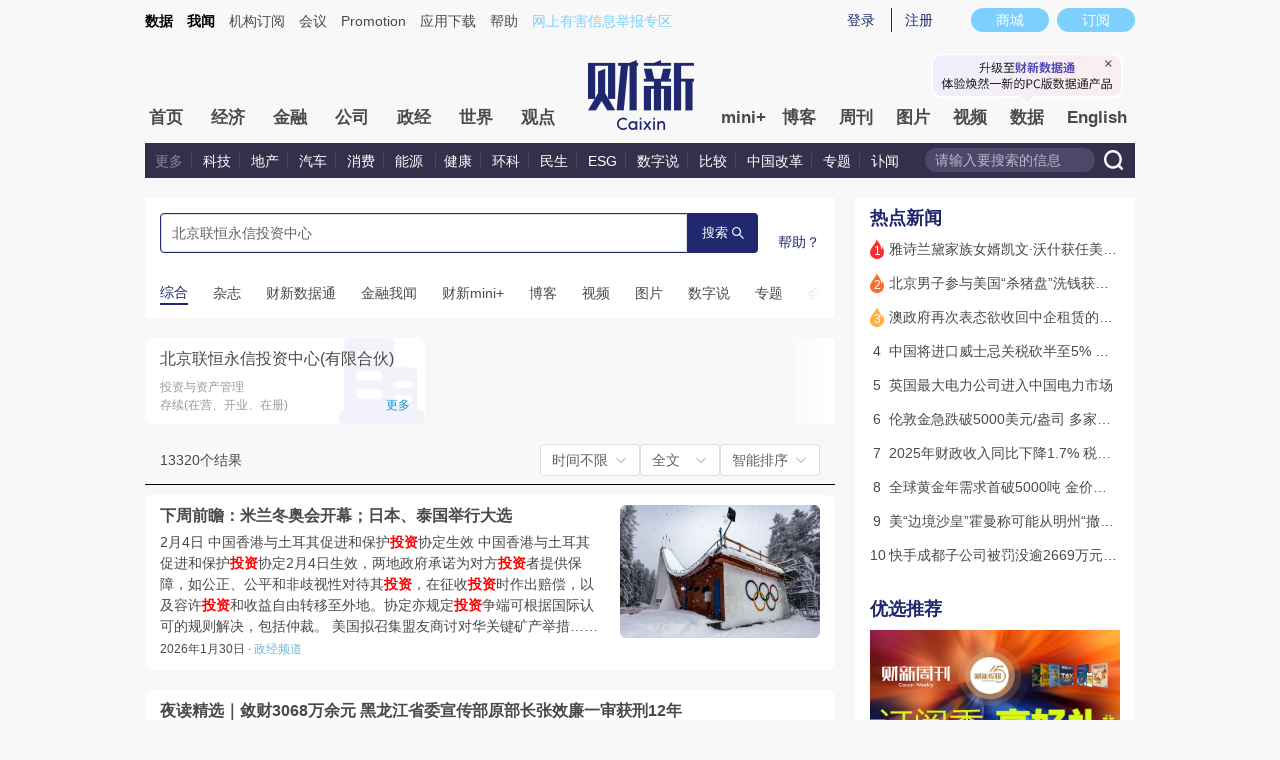

--- FILE ---
content_type: application/javascript; charset=UTF-8
request_url: https://file.caixin.com/webjs/content/base64.js
body_size: 940
content:
var base64EncodeChars = "ABCDEFGHIJKLMNOPQRSTUVWXYZabcdefghijklmnopqrstuvwxyz0123456789+/"; 
var base64DecodeChars = new Array( 
  -1, -1, -1, -1, -1, -1, -1, -1, -1, -1, -1, -1, -1, -1, -1, -1, 
  -1, -1, -1, -1, -1, -1, -1, -1, -1, -1, -1, -1, -1, -1, -1, -1, 
  -1, -1, -1, -1, -1, -1, -1, -1, -1, -1, -1, 62, -1, -1, -1, 63, 
  52, 53, 54, 55, 56, 57, 58, 59, 60, 61, -1, -1, -1, -1, -1, -1, 
  -1, 0, 1, 2, 3, 4, 5, 6, 7, 8, 9, 10, 11, 12, 13, 14, 
  15, 16, 17, 18, 19, 20, 21, 22, 23, 24, 25, -1, -1, -1, -1, -1, 
  -1, 26, 27, 28, 29, 30, 31, 32, 33, 34, 35, 36, 37, 38, 39, 40, 
  41, 42, 43, 44, 45, 46, 47, 48, 49, 50, 51, -1, -1, -1, -1, -1); 

function base64encode(str) { 
  var out, i, len; 
  var c1, c2, c3; 

  len = str.length; 
  i = 0; 
  out = ""; 
  while(i < len) { 
	  c1 = str.charCodeAt(i++) & 0xff; 
	  if(i==len) { 
	    out += base64EncodeChars.charAt(c1 >> 2); 
	    out += base64EncodeChars.charAt((c1 & 0x3) << 4); 
	    out += "=="; 
	    break; 
	  } 
	  c2 = str.charCodeAt(i++); 
	  if(i==len) { 
	    out += base64EncodeChars.charAt(c1 >> 2); 
	    out += base64EncodeChars.charAt(((c1 & 0x3)<< 4) | ((c2 & 0xF0) >> 4)); 
	    out += base64EncodeChars.charAt((c2 & 0xF) << 2); 
	    out += "="; 
	    break; 
	  } 
	  c3 = str.charCodeAt(i++); 
	  out += base64EncodeChars.charAt(c1 >> 2); 
	  out += base64EncodeChars.charAt(((c1 & 0x3)<< 4) | ((c2 & 0xF0) >> 4)); 
	  out += base64EncodeChars.charAt(((c2 & 0xF) << 2) | ((c3 & 0xC0) >>6)); 
	  out += base64EncodeChars.charAt(c3 & 0x3F); 
  } 
  return out; 
} 
function base64decode(str) { 
  var c1, c2, c3, c4; 
  var i, len, out; 

  len = str.length; 
  i = 0; 
  out = ""; 
  while(i < len) { 
    /* c1 */ 
    do { 
      c1 = base64DecodeChars[str.charCodeAt(i++) & 0xff]; 
    } 
    while(i < len && c1 == -1); 
    if(c1 == -1) 
      break; 

    /* c2 */ 
    do { 
      c2 = base64DecodeChars[str.charCodeAt(i++) & 0xff]; 
    } 
    while(i < len && c2 == -1); 
    if(c2 == -1) 
      break; 

    out += String.fromCharCode((c1 << 2) | ((c2 & 0x30) >> 4)); 

    /* c3 */ 
    do { 
      c3 = str.charCodeAt(i++) & 0xff; 
      if(c3 == 61) 
      return out; 
      c3 = base64DecodeChars[c3]; 
    } 
    while(i < len && c3 == -1); 
    if(c3 == -1) 
      break; 

    out += String.fromCharCode(((c2 & 0XF) << 4) | ((c3 & 0x3C) >> 2)); 

    /* c4 */ 
    do { 
      c4 = str.charCodeAt(i++) & 0xff; 
      if(c4 == 61) 
      return out; 
      c4 = base64DecodeChars[c4]; 
    } 
    while(i < len && c4 == -1); 
    if(c4 == -1) 
      break; 
    out += String.fromCharCode(((c3 & 0x03) << 6) | c4); 
  } 
  return out; 
} 
function utf16to8(str) { 
  var out, i, len, c; 
  out = ""; 
  len = str.length; 
  for(i = 0; i < len; i++) { 
	  c = str.charCodeAt(i); 
	  if((c >= 0x0001) && (c <= 0x007F)) { 
	    out += str.charAt(i); 
	  } 
	  else if (c > 0x07FF) { 
	    out += String.fromCharCode(0xE0 | ((c >> 12) & 0x0F)); 
	    out += String.fromCharCode(0x80 | ((c >> 6) & 0x3F)); 
	    out += String.fromCharCode(0x80 | ((c >> 0) & 0x3F)); 
	  } else { 
	    out += String.fromCharCode(0xC0 | ((c >> 6) & 0x1F)); 
	    out += String.fromCharCode(0x80 | ((c >> 0) & 0x3F)); 
	  } 
	} 
  return out; 
} 

function utf8to16(str) { 
  var out, i, len, c; 
  var char2, char3; 

  out = ""; 
  len = str.length; 
  i = 0; 
  while(i < len) { 
    c = str.charCodeAt(i++); 
    switch(c >> 4) { 
      case 0: case 1: case 2: case 3: case 4: case 5: case 6: case 7: 
        // 0xxxxxxx 
        out += str.charAt(i-1); 
        break; 
      case 12: case 13: 
        // 110x xxxx 10xx xxxx 
        char2 = str.charCodeAt(i++); 
        out += String.fromCharCode(((c & 0x1F) << 6) | (char2 & 0x3F)); 
        break; 
      case 14: 
        // 1110 xxxx 10xx xxxx 10xx xxxx 
        char2 = str.charCodeAt(i++); 
        char3 = str.charCodeAt(i++); 
        out += String.fromCharCode(((c & 0x0F) << 12) | 
                       ((char2 & 0x3F) << 6) | 
                       ((char3 & 0x3F) << 0)); 
        break; 
    } 
	} 
  return out; 
} 
function doit() { 
  var f = document.f 
  f.output.value = base64encode(utf16to8(f.source.value)) 
  f.decode.value = utf8to16(base64decode(f.output.value)) 
} 
